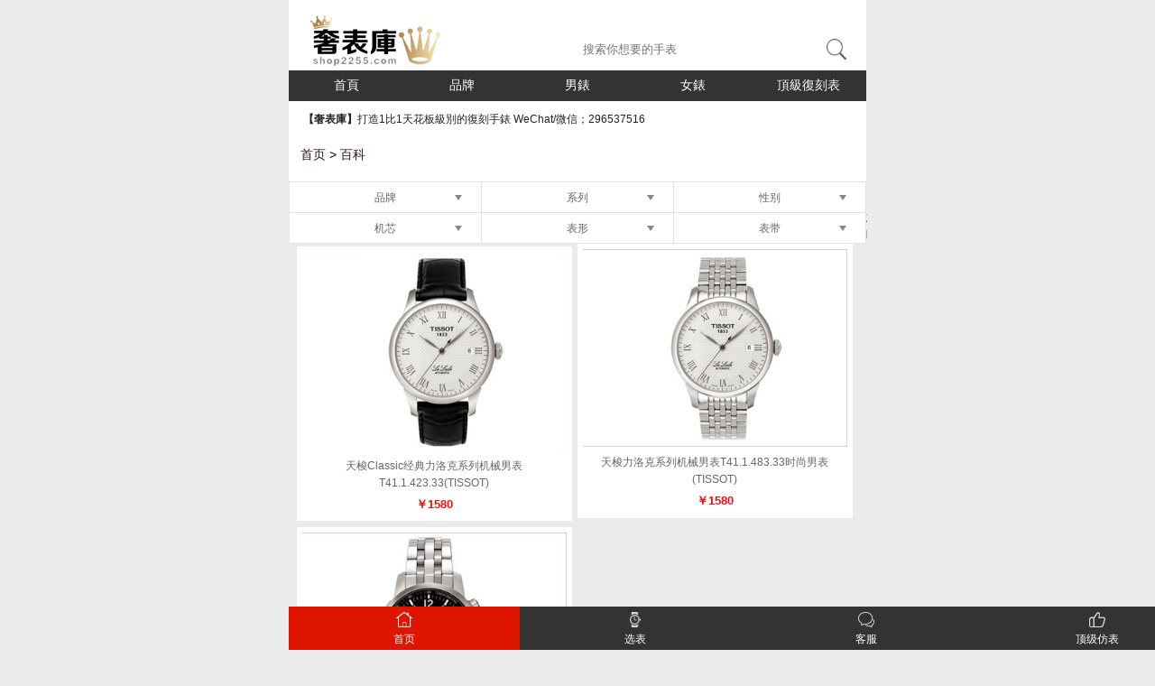

--- FILE ---
content_type: text/html
request_url: https://m.shop2255.com/shownews/10814.html
body_size: 11542
content:
<!doctype html>
<html lang="zh-cmn-Hans">
<head>
    <title>淘宝精仿天梭表批发  -淘宝1000块的天梭表 - 奢表库</title>
    <meta name="author" content="Andy Chan" />
    <meta name="keywords" content="" />
    <meta name="description" content="" /><meta name="renderer" content="webkit">
    <meta name ="viewport" content ="initial-scale=1, maximum-scale=3, minimum-scale=1, user-scalable=no"><meta name="apple-mobile-web-app-title" content="九库文学">
    <meta name="apple-mobile-web-app-capable" content="yes" />
    <meta name="apple-mobile-web-app-status-bar-style" content="black-translucent" />
    <meta name="format-detection" content="telephone=no" />
    <meta http-equiv="X-UA-Compatible" content="IE=edge,chrome=1" />
    <meta name="baidu-site-verification" content="4a8ExyTvbS" />
    <meta name="wap-font-scale" content="no">
    <meta http-equiv="Cache-Control" content="no-transform" />
    <meta http-equiv="Cache-Control" content="no-siteapp" />
    <link rel="canonical" href="https://m.shop2255.com/shownews/10814.html">
    <link type="text/css"  rel="stylesheet" href="/templets/css/style.css" />
    <link type="text/css"  rel="stylesheet" href="/templets/css/swiper.min.css" />
    <link type="text/css"  rel="stylesheet" href="/templets/css/kun1.css" />
    <meta http-equiv="Content-Type" content="text/html; charset=UTF-8"></head>
<body ontouchstart>
<div class="h24">
    <div class="header wbg">
    <div class="htop">
        <a href="/" title=""><img src="/templets/images/logo.png"  alt="" /></a>
        <!--搜索-->   </div>
    <div class="search2 wbg ">
        <form action="/soubiao/" method="post">
            <input type="text" placeholder="搜索你想要的手表" class="wbg bd30" name="title" />
            <button type="submit" class="btns">搜索</button>
        </form>
    </div>
    <!--搜索 end-->

    <div class="menu">
        <a href="/"  title="高仿表">首頁</a>
        <a href="/brand.html"  title="品牌">品牌</a>
        <a href="/soubiao/mens-p1.html"  title="男表">男錶</a>
        <a href="/soubiao/womens-p1.html"  title="女表">女錶</a>
        <a href="/hot/"  title="顶级复刻表">頂級復刻表</a>

    </div>
</div>
<!--公告-->
<div class="alltips wbg">
    <div class="container">
        <p><em></em> <b>【奢表庫】</b>打造1比1天花板級別的復刻手錶  WeChat/微信；296537516</p>
    </div>
</div>
<!--公告 end-->
	    <!--咨询-->
    <div class="newshow  wbg">
        <h1><a href="/">首页 </a> > <a href="/baike/">百科</a></h1>
        <div class="top_menu">
	<section class="Filter WapBox">
		<ul>
			<li class="item "><span class="t">品牌</span><i></i>
				<div class="item-sub" ><div class="body">
						<a class="cur" href="/soubiao/">全部</a>
												<a  href="/rolex/">勞力士</a>
												<a  href="/longines/">浪琴</a>
												<a  href="/omega/">歐米茄</a>
												<a  href="/cartier/">卡地亞</a>
												<a  href="/patex/">百達翡麗</a>
												<a  href="/vc/">江詩丹頓</a>
												<a  href="/hommage/">罗杰杜彼</a>
												<a  href="/gfap/">愛彼</a>
												<a  href="/piaget/">伯爵</a>
												<a  href="/panerai/">沛纳海</a>
												<a  href="/tudor/">帝舵</a>
												<a  href="/iwc/">萬國</a>
												<a  href="/jaeger/">積家</a>
												<a  href="/glashutte/">格拉蘇蒂</a>
												<a  href="/blancpain/">寶珀</a>
												<a  href="/richardmille/">理查德米勒</a>
												<a  href="/breitling/">百年靈</a>
												<a  href="/parmigiani/">帕玛强尼</a>
												<a  href="/chopard/">萧邦</a>
												<a  href="/zenith/">真力時</a>
												<a  href="/hublot/">宇舶</a>
												<a  href="/montblanc/">万宝龙</a>
												<a  href="/qt/">其它品牌</a>
												<a  href="/franckmuller/">法兰克穆勒</a>
												<a  href="/mido/">美度</a>
												<a  href="/rogerdubuis/">罗杰杜彼</a>
												<a  href="/langge/">朗格</a>
												<a  href="/girardperregaux/">芝柏</a>
												<a  href="/bvlgari/">宝格丽</a>
												<a  href="/sevenfriday/">七个星期五</a>
												<a  href="/tissot/">天梭</a>
												<a  href="/titoni/">梅花</a>
												<a  href="/tuofeilun/">陀飞轮</a>
												<a  href="/jaquetdroz/">雅克德罗</a>
												<a  href="/noob/">n厂手表</a>
												<a  href="/zf/">zf厂手表</a>
												<a  href="/hbb/">v6厂手表</a>
												<a  href="/ar/">AR厂</a>
												<a  href="/vs/">VS厂手表</a>
												<a  href="/mks/">mks厂手表</a>
												<a  href="/fk/">fk厂手表</a>
												<a  href="/ew/">ew厂手表</a>
												<a  href="/jh/">JH厂手表</a>
												<a  href="/om/">OM厂手表</a>
												<a  href="/vr/">VR厂手表</a>
												<a  href="/jf/">JF厂手表</a>
												<a  href="/kwc/">KW厂手表</a>
												<a  href="/gf/">GF厂手表</a>
												<a  href="/tw/">TW厂手表</a>
												<a  href="/cr/">长荣厂手表</a>
												<a  href="/sss/">3s厂手表</a>
												<a  href="/tf/">TF厂手表</a>
												<a  href="/sf/">SF厂手表</a>
												<a  href="/yl/">YL厂手表</a>
												<a  href="/xf/">XF厂手表</a>
												<a  href="/bp/">BP厂手表</a>
												<a  href="/vj/">V9厂手表</a>
												<a  href="/jb/">JB厂手表</a>
												<a  href="/gs/">GS厂手表</a>
												<a  href="/gm/">GM厂手表</a>
												<a  href="/kv/">kv厂手表</a>
												<a  href="/gp/">GP厂手表</a>
												<a  href="/dj/">DJ厂手表</a>
												<a  href="/wwf/">WWF厂</a>
												<a  href="/bvc/">BV厂</a>
												<a  href="/twa/">TWA厂手表</a>
												<a  href="/sv/">SV厂手表</a>
												<a  href="/nr/">NR厂手表</a>
												<a  href="/nail/">NAIL厂手表</a>
												<a  href="/obcsb/">OB厂手表</a>
											</div></div></li>




			<li class="item "><span class="t">系列</span><i></i>
				<div class="item-sub" ><div class="body">

						<a class="cur" href="/soubiao/">全部</a>
											</div></div></li>

			<li class="item "><span class="t">性别</span><i></i>
				<div class="item-sub" ><div class="body">

						<a class="cur" href="/soubiao/">全部</a>
												<a  href="/soubiao/mens-p1.html">男表</a>
												<a  href="/soubiao/womens-p1.html">女表</a>
												<a  href="/soubiao/lovers-p1.html">情侣表</a>
											</div></div></li>


			<li class="item "><span class="t">机芯</span><i></i>
				<div class="item-sub" ><div class="body">


						<a class="cur" href="/soubiao/">全部</a>
												<a  href="/soubiao/shiying-p1.html">石英表</a>
												<a  href="/soubiao/jixie-p1.html">机械表</a>
											</div></div></li>


			<li class="item "><span class="t">表形</span><i></i>

				<div class="item-sub" ><div class="body">

						<a class="cur" href="/soubiao/">全部</a>
												<a  href="/soubiao/fangxing-p1.html" >方型手表</a>
												<a  href="/soubiao/yuanxing-p1.html" >圆型手表</a>
											</div>	</div></li>

			<li class="item "><span class="t">表带</span><i></i>

				<div class="item-sub" ><div class="body">

						<a class="cur" href="/soubiao/">全部</a>
												<a  href="/soubiao/pidai-p1.html" >皮带手表</a>
												<a  href="/soubiao/gangdai-p1.html" >钢带手表</a>
												<a  href="/soubiao/taoci-p1.html" >陶瓷表带</a>
												<a  href="/soubiao/xiangjiao-p1.html" >橡胶表带</a>
											</div></div></li>

		</ul>
	</section>
</div>    </div>
    <!--咨询 end-->
    <!--相关产品-->
    <div class="hotwatch correlation">
        <div class="tihot">
            <h2><i>相關產品</i></h2>
        </div>

    </div>

    <ul class="watch-list clearfix">
                <li>
            <div class="watch-wrap"> <a href="/showpro/1194.html"><img src="http://img.shop2255.com/UploadFiles/img/20140722015534.jpg" alt="天梭Classic经典力洛克系列机械男表T41.1.423.33(TISSOT)"></a> <a href="/showpro/1194.html">
                <div class="watch-name">天梭Classic经典力洛克系列机械男表T41.1.423.33(TISSOT)</div>
            </a>
                <div class="price">
                    ￥1580
                </div>
            </div>
        </li>
                <li>
            <div class="watch-wrap"> <a href="/showpro/1193.html"><img src="http://img.shop2255.com/UploadFiles/img/20140722014859.jpg" alt="天梭力洛克系列机械男表T41.1.483.33时尚男表(TISSOT)"></a> <a href="/showpro/1193.html">
                <div class="watch-name">天梭力洛克系列机械男表T41.1.483.33时尚男表(TISSOT)</div>
            </a>
                <div class="price">
                    ￥1580
                </div>
            </div>
        </li>
                <li>
            <div class="watch-wrap"> <a href="/showpro/1192.html"><img src="http://img.shop2255.com/UploadFiles/img/20140722013650.jpg" alt="天梭T17.1.586.52 T-sport石英PRC200男士手表TISSOT"></a> <a href="/showpro/1192.html">
                <div class="watch-name">天梭T17.1.586.52 T-sport石英PRC200男士手表TISSOT</div>
            </a>
                <div class="price">
                    ￥780
                </div>
            </div>
        </li>
            </ul>
    <!--相关产品 end-->
    <!--新闻-->

    <div class="newscont wbg">

        <div class="container">

            <h1>淘宝精仿天梭表批发  -淘宝1000块的天梭表</h1>

            <h2>2015-03-18 資訊來源：奢表庫</h2>

            <div class="ncont"><p><b>淘宝上的天梭表</b></p><p>：计时和日期显示功能具有着较强的实用性，对于这个价位的天梭表来说这样的功能是很出色的。</p><p>：天梭表可以说是进入中国比较早的瑞士品牌了，在国人心中也具有举足轻重的地位，小编个人觉得5000元能够购买一款天梭自动机械腕表还是很值的。</p><p>天梭虽然是瑞士名表的入门级别，但是通过小编这次的拍表历程，感觉天梭表比想象中要好的多。就外观来说，简单的设计，经典的日历显示窗，就有一种简约之美。机芯方面，背透的设计，摆陀的纹路，打磨工艺都非常让人怜爱。另外，上手感觉也相当不错，而且售价为八千多元，对于机械表来说，并不算昂贵。</p><p><b>淘宝天梭表为什么便宜</b></p><p>据业内人士称，高端精仿手表最大的市场，并不是中国大陆也不是第三世界国家，而是欧洲。欧洲人长期以来形成的&ldquo;玩表&rdquo;文化，随着高档手表的价格越来越高企，玩表成本越来越高，他们就有选择地买入正品，而对于那些款式好看，但是机芯等核心部分都是&ldquo;大路货&rdquo;的款式，他们更多会选择MADE IN CHINA的高仿手表，这些手表机芯也是进口至瑞士ETA等厂家，并且用料十足，做工也达到了正品的90%甚至更高的水平，价格却异常低廉。</p><p>假表如今大概可分为两种。精仿表和假机心表。那里面精仿表比较好辨识，外观上仍然有点区别的，普通到栏柜一相比较就分得出来。如今市场上假表泛滥，象江诗丹顿，爱彼，还是伯爵，劳力士这么的一，二线名表还好一点，大都为精仿表，所以一般都是解释明白了当精仿表卖;不过象西铁城，天梭，精工，浪琴这类消费表款就可以说&ldquo;百花盛开&rdquo;了，精仿表有之，更多的是假机心表和个人作坊组装的假表，在外观上和真表难于区别，所以就有很多不好卖家打着&ldquo;行货联保&rdquo;的旗帜鱼目混珠，胡搅市场。个中的端由在于：一二线那一些上万，甚至于十几万，几十万的表，还都是原装进口;而消费表款品牌，例如天梭，西铁城，已经非常大程度上在国内组装，因为这个总有配件或配件生产模型外流。</p><p>对于欧米茄这类的大牌手表来说，它之所以昂贵，不一定是制作的成本非常的高，而是把一些附加的价值融入了其中，使其整体价格很高。作为精仿，则省去设计费用等大批费用，在品质不变的情况下，售价当然便宜很多。在谷网购买过欧米茄产品的顾客，目前还没有反应说在网站购买的产品有任何的品质问题，都是非常满意的，所以您可以放心的购买。</p><p><b>淘宝小号批发</b></p><p>买手表哪个网站最好？当我们网购手表时，会有这样的疑虑！当然每个网站都公说公有理，婆说婆有理！很多人习惯于在淘宝网购买手表。那在淘宝网购买手表好不好呢？</p><p>现在的淘宝，大多数流量都奉献给了天猫，所以大部分人在淘宝手表网购时，很大可能是买天猫的产品！每笔成交的订单，天猫商家需要向天猫缴纳一定的佣金，而且进驻天猫也必须交几万乃至十几万的进场费，这无形中就添加了卖家的成本。羊毛出在羊身上，这些成本自然而然地就会增加在手表的价格上。同样的产品，天猫的价格常常是淘宝C店的2倍。</p><p>那么在淘宝C店购买不就便宜了吗？基本是的！不过C店也有个问题，就是很多时候服务跟不上，而且很容易买到假货！当然很多淘宝卖家服务还是很到位的。那么买手表哪个网站最好呀？手表吧推荐在手表库(www.coolbiao.com)买，手表库的手表都是国产手表品牌，主打Actimer/时光爱客手表品牌、Sinobi/时诺比手表，而且提供官方的真假验证，让您能够100%买到真品。再一个价格也非常优惠，我们的手表价格基本是手表的批发价格，提供一对一的服务，让您买得放心，用得舒心！</p><p><b>淘宝上的天梭表</b></p><p>汤老师：那年头没有选择，我只是服从分配，我74年毕业后分配到北京市百货公司。那里有个钟表批发站，计划经济嘛！唐山大地震那年，钟表公司成立，我学习了8年的手表零件加工，后来才进入维修部，就是这么一个过程。修表这个职业，实际上就是挑战人类的生理极限。你想想，一个小机芯里好几百个零件，每一个零件都特别小，你打个喷嚏这东西就不知道飞到哪里去了，我还有个同事，在修表的时候丢了一个零件，回家他老婆在他的眼皮上发现了这个零件。过去没有空调，夏天都不能开电扇，有时候手一抖就会丢东西。</p><p>上面的毛利率主要来自表行的进销差价，也就是在从瑞士、德国、日本等表厂批发进货之后（往往在每年的巴塞尔表展之后开始批量购入新表），转卖给消费者的直接利润率（剔除所有代缴的税项）。获取这些利润，并不能直接装到表行老板的口袋里，而是因为各大表行在大中城市广泛开设零售店面，聘请销售人员，而需要付出各种费用。下面我们就来看看这些费用的比率，以及能装到股东口袋里的净利润大概有多少。（周大福的钟表业务只占5%，因此数据没有单列出来，这里就先剔除掉，主要是为了方便给各位表友提供准确的数字）</p><p>宝光实业（国际）有限公司（84.HK）通过时间廊和眼镜88两个经营实体在大中华区和东南亚开展腕表和眼镜零售业务。截止2012年3月31日，宝光实业全年的营业收入为33亿港元，同比增23%，其中68%来自大中华区。其中时间廊的营业收入为18亿港元，同比增27%。时间廊在港澳两地有98家店铺，在大陆有101家，在东南亚有201家。同时宝光实业还有一部分手表装配和批发业务，营业收入达到4亿港元。批发业务主要是指宝光实业是日本品牌精工（SEIKO）的香港、新加坡、马来西亚独家代理，也是西马、百浪多等亲民品牌的大陆代理。装配业务主要指的是宝光实业所收购的铁达时（Solvil et Titus）品牌，这是1887年创立于瑞士汝拉山谷Solvil小村的一个亲民品牌。</p></div>

        </div>

    </div>

    <!--新闻 end-->



    <div class="row">

        <table cellpadding="0" cellspacing="0" border="0" width="100%">

            <tr>


                <td style="vertical-align:top" width="130"><img src="/UploadFiles/202211/1668758468488431.png" style="width:130px;"></td>
                <td style="vertical-align:top; background:#FFFFFF;">

                    <div style="color:red; font-family:'微软雅黑'; font-size: 1.2rem; line-height: 1.0rem;     padding: 0.6rem 0; ">加微信微/WeChat客服，咨詢款式</div>


                    <div style="font-family:'微软雅黑'; font-size: 1.2rem; line-height: 1.0rem;     padding: 0.6rem 0; ">296537516</span></div>

                    <div style="font-family:'微软雅黑'; font-size: 1.0em; line-height: 1.0rem;     padding: 0.6rem 0; text-align:center; "><span style=" color:#CCCCCC;  ">長按復製微信/WeChat號</span></div>

                </td>

            </tr>

        </table>

    </div>

    <!--买家秀/资讯中心-->





    <div class="morehot wbg">

        <h2>

            <a class="active" >熱賣產品</a>

            <a >品牌最新</a>

        </h2>



        <div class="awatch wat">

            <ul>

                
                <li>



                  <span class="fl aleft"><a href="/showpro/12229.html">

                  <img src="http://img.shop2255.com/UploadFiles/img/20250721120949.png" alt="VS廠新款歐米茄碟飛系列434.10.34.20.02.001女士腕表" /></a>

                  </span>

                    <span class="fl aright">

                     <h3><a href="/showpro/12229.html">VS廠新款歐米茄碟飛系列434.10.34.20.02.001女士腕表</a> </h3>

                     <h2>品牌：</h2>

                     <h6>货号：012229</h6>

                     <h4>￥2680 <a href="/showpro/12229.html#buybuy" class="fr">立即購買</a></h4>

                   </span>



                </li>

                
                <li>



                  <span class="fl aleft"><a href="/showpro/11775.html">

                  <img src="http://img.shop2255.com/UploadFiles/img/20231018104448.jpg" alt="3K厂百达翡丽运动系列鹦鹉螺5811新款330机芯41MM男士自动机械手表" /></a>

                  </span>

                    <span class="fl aright">

                     <h3><a href="/showpro/11775.html">3K厂百达翡丽运动系列鹦鹉螺5811新款330机芯41MM男士自动机械手表</a> </h3>

                     <h2>品牌：</h2>

                     <h6>货号：011775</h6>

                     <h4>￥4280 <a href="/showpro/11775.html#buybuy" class="fr">立即購買</a></h4>

                   </span>



                </li>

                
                <li>



                  <span class="fl aleft"><a href="/showpro/11418.html">

                  <img src="http://img.shop2255.com/UploadFiles/202303/20230302170907.jpg" alt="EW劳力士迪通拿40MM系列m116500ln-0001熊猫盘 计时钢带男士机械表 正品一致一比一打" /></a>

                  </span>

                    <span class="fl aright">

                     <h3><a href="/showpro/11418.html">EW劳力士迪通拿40MM系列m116500ln-0001熊猫盘 计时钢带男士机械表 正品一致一比一打</a> </h3>

                     <h2>品牌：</h2>

                     <h6>货号：011398</h6>

                     <h4>￥3580 <a href="/showpro/11418.html#buybuy" class="fr">立即購買</a></h4>

                   </span>



                </li>

                
                <li>



                  <span class="fl aleft"><a href="/showpro/11414.html">

                  <img src="http://img.shop2255.com/UploadFiles/202303/20230302172730.jpg" alt="EW劳力士迪通拿系列M116518ln-0048余文乐同款18K金 胶带 男士机械手表 顶级冰蓝夜光" /></a>

                  </span>

                    <span class="fl aright">

                     <h3><a href="/showpro/11414.html">EW劳力士迪通拿系列M116518ln-0048余文乐同款18K金 胶带 男士机械手表 顶级冰蓝夜光</a> </h3>

                     <h2>品牌：</h2>

                     <h6>货号：011398</h6>

                     <h4>￥3380 <a href="/showpro/11414.html#buybuy" class="fr">立即購買</a></h4>

                   </span>



                </li>

                
                <li>



                  <span class="fl aleft"><a href="/showpro/11297.html">

                  <img src="http://img.shop2255.com/UploadFiles/202212/20221231143458.jpeg" alt="3K厂百达翡丽鹦鹉螺5711经典渐变蓝盘 钢表之王 男士机械运动手表" /></a>

                  </span>

                    <span class="fl aright">

                     <h3><a href="/showpro/11297.html">3K厂百达翡丽鹦鹉螺5711经典渐变蓝盘 钢表之王 男士机械运动手表</a> </h3>

                     <h2>品牌：</h2>

                     <h6>货号：011292</h6>

                     <h4>￥3980 <a href="/showpro/11297.html#buybuy" class="fr">立即購買</a></h4>

                   </span>



                </li>

                
                <li>



                  <span class="fl aleft"><a href="/showpro/11148.html">

                  <img src="http://img.shop2255.com/UploadFiles/202208/20220809212944.jpg" alt="GF浪琴名匠系列L2.909.4.92.0月相蓝盘男士机械手表 皮带/钢带" /></a>

                  </span>

                    <span class="fl aright">

                     <h3><a href="/showpro/11148.html">GF浪琴名匠系列L2.909.4.92.0月相蓝盘男士机械手表 皮带/钢带</a> </h3>

                     <h2>品牌：</h2>

                     <h6>货号：011148</h6>

                     <h4>￥3080 <a href="/showpro/11148.html#buybuy" class="fr">立即購買</a></h4>

                   </span>



                </li>

                
                <li>



                  <span class="fl aleft"><a href="/showpro/11061.html">

                  <img src="http://img.shop2255.com/UploadFiles/202204/20220424150858.jpg" alt="VS欧米茄海马150系列220.10.41.21.10.001绿盘钢带男士机械手表 一体机" /></a>

                  </span>

                    <span class="fl aright">

                     <h3><a href="/showpro/11061.html">VS欧米茄海马150系列220.10.41.21.10.001绿盘钢带男士机械手表 一体机</a> </h3>

                     <h2>品牌：</h2>

                     <h6>货号：011059</h6>

                     <h4>￥3180 <a href="/showpro/11061.html#buybuy" class="fr">立即購買</a></h4>

                   </span>



                </li>

                
                <li>



                  <span class="fl aleft"><a href="/showpro/10425.html">

                  <img src="http://img.shop2255.com/UploadFiles/img/20201029023006.jpg" alt="V6厂V7版本卡地亚蓝气球系列WSBB0025蓝面自动机械钢带男表" /></a>

                  </span>

                    <span class="fl aright">

                     <h3><a href="/showpro/10425.html">V6厂V7版本卡地亚蓝气球系列WSBB0025蓝面自动机械钢带男表</a> </h3>

                     <h2>品牌：</h2>

                     <h6>货号：010425</h6>

                     <h4>￥2680 <a href="/showpro/10425.html#buybuy" class="fr">立即購買</a></h4>

                   </span>



                </li>

                
                <li>



                  <span class="fl aleft"><a href="/showpro/10356.html">

                  <img src="http://img.shop2255.com/UploadFiles/img/20200815110912.jpg" alt="VS厂沛纳海PAM01661庐米诺系列碳纤维男士腕表 夜店神器" /></a>

                  </span>

                    <span class="fl aright">

                     <h3><a href="/showpro/10356.html">VS厂沛纳海PAM01661庐米诺系列碳纤维男士腕表 夜店神器</a> </h3>

                     <h2>品牌：</h2>

                     <h6>货号：010356</h6>

                     <h4>￥3480 <a href="/showpro/10356.html#buybuy" class="fr">立即購買</a></h4>

                   </span>



                </li>

                
                <li>



                  <span class="fl aleft"><a href="/showpro/9945.html">

                  <img src="http://img.shop2255.com/UploadFiles/img/20191115151536.jpg" alt="VS沛纳海984 47mm 树脂纤维表带男表" /></a>

                  </span>

                    <span class="fl aright">

                     <h3><a href="/showpro/9945.html">VS沛纳海984 47mm 树脂纤维表带男表</a> </h3>

                     <h2>品牌：</h2>

                     <h6>货号：009945</h6>

                     <h4>￥3380 <a href="/showpro/9945.html#buybuy" class="fr">立即購買</a></h4>

                   </span>



                </li>

                
                <li>



                  <span class="fl aleft"><a href="/showpro/9941.html">

                  <img src="http://img.shop2255.com/UploadFiles/img/20191101081036.jpg" alt="ZF积家超薄月相大师玫瑰金男士自动机械皮带手表 最逼真的版本" /></a>

                  </span>

                    <span class="fl aright">

                     <h3><a href="/showpro/9941.html">ZF积家超薄月相大师玫瑰金男士自动机械皮带手表 最逼真的版本</a> </h3>

                     <h2>品牌：</h2>

                     <h6>货号：009941</h6>

                     <h4>￥3380 <a href="/showpro/9941.html#buybuy" class="fr">立即購買</a></h4>

                   </span>



                </li>

                
                <li>



                  <span class="fl aleft"><a href="/showpro/9938.html">

                  <img src="http://img.shop2255.com/UploadFiles/img/20191101194114.jpg" alt="n厂v10黑水鬼 市场最高版本的劳力士黑水鬼116610LN-97200顶级复刻手表" /></a>

                  </span>

                    <span class="fl aright">

                     <h3><a href="/showpro/9938.html">n厂v10黑水鬼 市场最高版本的劳力士黑水鬼116610LN-97200顶级复刻手表</a> </h3>

                     <h2>品牌：</h2>

                     <h6>货号：009938</h6>

                     <h4>￥3980 <a href="/showpro/9938.html#buybuy" class="fr">立即購買</a></h4>

                   </span>



                </li>

                
                <li>



                  <span class="fl aleft"><a href="/showpro/9937.html">

                  <img src="http://img.shop2255.com/UploadFiles/img/20191101193127.jpg" alt="n厂v10绿水鬼 市场最高版本的劳力士绿水鬼116610LV-97200顶级复刻手表" /></a>

                  </span>

                    <span class="fl aright">

                     <h3><a href="/showpro/9937.html">n厂v10绿水鬼 市场最高版本的劳力士绿水鬼116610LV-97200顶级复刻手表</a> </h3>

                     <h2>品牌：</h2>

                     <h6>货号：009937</h6>

                     <h4>￥3980 <a href="/showpro/9937.html#buybuy" class="fr">立即購買</a></h4>

                   </span>



                </li>

                
                <li>



                  <span class="fl aleft"><a href="/showpro/9932.html">

                  <img src="http://img.shop2255.com/UploadFiles/img/20191029053658.jpg" alt="GF厂顶级复刻格拉苏蒂复古系列60年代39毫米机械男表" /></a>

                  </span>

                    <span class="fl aright">

                     <h3><a href="/showpro/9932.html">GF厂顶级复刻格拉苏蒂复古系列60年代39毫米机械男表</a> </h3>

                     <h2>品牌：</h2>

                     <h6>货号：009932</h6>

                     <h4>￥2880 <a href="/showpro/9932.html#buybuy" class="fr">立即購買</a></h4>

                   </span>



                </li>

                
                <li>



                  <span class="fl aleft"><a href="/showpro/9838.html">

                  <img src="http://img.shop2255.com/UploadFiles/img/20191024030954.png" alt="VS新&#8204;品欧米茄 海马&#8203;300M 210.92.44.20.01.001" /></a>

                  </span>

                    <span class="fl aright">

                     <h3><a href="/showpro/9838.html">VS新&#8204;品欧米茄 海马&#8203;300M 210.92.44.20.01.001</a> </h3>

                     <h2>品牌：</h2>

                     <h6>货号：009838</h6>

                     <h4>￥3380 <a href="/showpro/9838.html#buybuy" class="fr">立即購買</a></h4>

                   </span>



                </li>

                
                <li>



                  <span class="fl aleft"><a href="/showpro/9761.html">

                  <img src="http://img.shop2255.com/UploadFiles/img/20200225102426.png" alt="LF帝舵碧湾M79540系列41表经腕表 2018年度官网最新款式 超强夜光 41mm" /></a>

                  </span>

                    <span class="fl aright">

                     <h3><a href="/showpro/9761.html">LF帝舵碧湾M79540系列41表经腕表 2018年度官网最新款式 超强夜光 41mm</a> </h3>

                     <h2>品牌：</h2>

                     <h6>货号：009761</h6>

                     <h4>￥2480 <a href="/showpro/9761.html#buybuy" class="fr">立即購買</a></h4>

                   </span>



                </li>

                
                <li>



                  <span class="fl aleft"><a href="/showpro/9652.html">

                  <img src="http://img.shop2255.com/UploadFiles/img/20191029025911.png" alt="卡地亚BALLON BLANC DE CARTIER系列腕表 石英镶钻女表WJBL0008" /></a>

                  </span>

                    <span class="fl aright">

                     <h3><a href="/showpro/9652.html">卡地亚BALLON BLANC DE CARTIER系列腕表 石英镶钻女表WJBL0008</a> </h3>

                     <h2>品牌：</h2>

                     <h6>货号：009652</h6>

                     <h4>￥2280 <a href="/showpro/9652.html#buybuy" class="fr">立即購買</a></h4>

                   </span>



                </li>

                
                <li>



                  <span class="fl aleft"><a href="/showpro/9651.html">

                  <img src="http://img.shop2255.com/UploadFiles/img/20191029031714.png" alt="卡地亚BALLON BLANC DE CARTIER系列腕表 石英镶钻女表WGBL0004" /></a>

                  </span>

                    <span class="fl aright">

                     <h3><a href="/showpro/9651.html">卡地亚BALLON BLANC DE CARTIER系列腕表 石英镶钻女表WGBL0004</a> </h3>

                     <h2>品牌：</h2>

                     <h6>货号：009651</h6>

                     <h4>￥2180 <a href="/showpro/9651.html#buybuy" class="fr">立即購買</a></h4>

                   </span>



                </li>

                
                <li>



                  <span class="fl aleft"><a href="/showpro/8479.html">

                  <img src="http://img.shop2255.com/UploadFiles/img/20190706174732.jpg" alt="DV欧米茄碟飞 真动显 长储能版 正品开模  跟正品一致的功能 搭配2019年最新版保修服务卡 五年" /></a>

                  </span>

                    <span class="fl aright">

                     <h3><a href="/showpro/8479.html">DV欧米茄碟飞 真动显 长储能版 正品开模  跟正品一致的功能 搭配2019年最新版保修服务卡 五年</a> </h3>

                     <h2>品牌：</h2>

                     <h6>货号：008479</h6>

                     <h4>￥2880 <a href="/showpro/8479.html#buybuy" class="fr">立即購買</a></h4>

                   </span>



                </li>

                
                <li>



                  <span class="fl aleft"><a href="/showpro/7810.html">

                  <img src="http://img.shop2255.com/UploadFiles/img/20191020034028.jpg" alt="ZF厂百达翡丽古典表系列5296G-010男士机械表（白金版） 巅峰之作" /></a>

                  </span>

                    <span class="fl aright">

                     <h3><a href="/showpro/7810.html">ZF厂百达翡丽古典表系列5296G-010男士机械表（白金版） 巅峰之作</a> </h3>

                     <h2>品牌：</h2>

                     <h6>货号：007810</h6>

                     <h4>￥3580 <a href="/showpro/7810.html#buybuy" class="fr">立即購買</a></h4>

                   </span>



                </li>

                


            </ul>

            <h5><a href="/soubiao/">更多熱賣手表</a></h5>

        </div>

        <div class="awatch none">

            <ul>

                
                <li>
                  <span class="fl aleft">
				  <a href="/showpro/5887.html">

                  <div class="imgs">  <img src="http://img.shop2255.com/UploadFiles/img/20200213013543.png" alt="ZF厂积家大师系列1368420月相功能男士机械手表（白面宽） 顶级复刻最新版本" /></div></a>

                  </span>

                    <span class="fl aright">

                     <h3><a href="/showpro/5887.html">ZF厂积家大师系列1368420月相功能男士机械手表（白面宽） 顶级复刻最新版本</a> </h3>

                     <h2>品牌：</h2>

                     <h6>货号：005887</h6>

                     <h4>￥3380 <a href="/showpro/5887.html#buybuy" class="fr">立即購買</a></h4>

                   </span>



                </li>

                
                <li>
                  <span class="fl aleft">
				  <a href="/showpro/2849.html">

                  <div class="imgs">  <img src="http://img.shop2255.com/UploadFiles/img/20200217012406.png" alt="劳力士日志型 m126333-0010日志系列DATEJUST 41MM直径，精钢镀18k金，蓝宝石" /></div></a>

                  </span>

                    <span class="fl aright">

                     <h3><a href="/showpro/2849.html">劳力士日志型 m126333-0010日志系列DATEJUST 41MM直径，精钢镀18k金，蓝宝石</a> </h3>

                     <h2>品牌：</h2>

                     <h6>货号：002849</h6>

                     <h4>￥2350 <a href="/showpro/2849.html#buybuy" class="fr">立即購買</a></h4>

                   </span>



                </li>

                
                <li>
                  <span class="fl aleft">
				  <a href="/showpro/3074.html">

                  <div class="imgs">  <img src="http://img.shop2255.com/UploadFiles/img/20191106051505.png" alt="mk厂欧米茄碟飞424.10.37.20.02.001机械男士手表 全面升级mks版" /></div></a>

                  </span>

                    <span class="fl aright">

                     <h3><a href="/showpro/3074.html">mk厂欧米茄碟飞424.10.37.20.02.001机械男士手表 全面升级mks版</a> </h3>

                     <h2>品牌：</h2>

                     <h6>货号：003074</h6>

                     <h4>￥2680 <a href="/showpro/3074.html#buybuy" class="fr">立即購買</a></h4>

                   </span>



                </li>

                
                <li>
                  <span class="fl aleft">
				  <a href="/showpro/5884.html">

                  <div class="imgs">  <img src="http://img.shop2255.com/UploadFiles/img/20180715100858.jpg" alt="2018爆款N厂v8版本劳力士潜航者系列116610LN-97200 黑水鬼男士机械手表 升级版" /></div></a>

                  </span>

                    <span class="fl aright">

                     <h3><a href="/showpro/5884.html">2018爆款N厂v8版本劳力士潜航者系列116610LN-97200 黑水鬼男士机械手表 升级版</a> </h3>

                     <h2>品牌：</h2>

                     <h6>货号：005884</h6>

                     <h4>￥3380 <a href="/showpro/5884.html#buybuy" class="fr">立即購買</a></h4>

                   </span>



                </li>

                
                <li>
                  <span class="fl aleft">
				  <a href="/showpro/7214.html">

                  <div class="imgs">  <img src="http://img.shop2255.com/UploadFiles/img/20191024045947.png" alt="V6厂卡地亚蓝气球系列W69016Z4经典男款42mm 皮带机械男表" /></div></a>

                  </span>

                    <span class="fl aright">

                     <h3><a href="/showpro/7214.html">V6厂卡地亚蓝气球系列W69016Z4经典男款42mm 皮带机械男表</a> </h3>

                     <h2>品牌：</h2>

                     <h6>货号：007214</h6>

                     <h4>￥2480 <a href="/showpro/7214.html#buybuy" class="fr">立即購買</a></h4>

                   </span>



                </li>

                
                <li>
                  <span class="fl aleft">
				  <a href="/showpro/9937.html">

                  <div class="imgs">  <img src="http://img.shop2255.com/UploadFiles/img/20191101193127.jpg" alt="n厂v10绿水鬼 市场最高版本的劳力士绿水鬼116610LV-97200顶级复刻手表" /></div></a>

                  </span>

                    <span class="fl aright">

                     <h3><a href="/showpro/9937.html">n厂v10绿水鬼 市场最高版本的劳力士绿水鬼116610LV-97200顶级复刻手表</a> </h3>

                     <h2>品牌：</h2>

                     <h6>货号：009937</h6>

                     <h4>￥3980 <a href="/showpro/9937.html#buybuy" class="fr">立即購買</a></h4>

                   </span>



                </li>

                
                <li>
                  <span class="fl aleft">
				  <a href="/showpro/5361.html">

                  <div class="imgs">  <img src="http://img.shop2255.com/UploadFiles/img/20200224021832.png" alt="ZF厂帝舵启承系列79733N男士机械手表 正品一比一开模" /></div></a>

                  </span>

                    <span class="fl aright">

                     <h3><a href="/showpro/5361.html">ZF厂帝舵启承系列79733N男士机械手表 正品一比一开模</a> </h3>

                     <h2>品牌：</h2>

                     <h6>货号：005361</h6>

                     <h4>￥2980 <a href="/showpro/5361.html#buybuy" class="fr">立即購買</a></h4>

                   </span>



                </li>

                
                <li>
                  <span class="fl aleft">
				  <a href="/showpro/9938.html">

                  <div class="imgs">  <img src="http://img.shop2255.com/UploadFiles/img/20191101194114.jpg" alt="n厂v10黑水鬼 市场最高版本的劳力士黑水鬼116610LN-97200顶级复刻手表" /></div></a>

                  </span>

                    <span class="fl aright">

                     <h3><a href="/showpro/9938.html">n厂v10黑水鬼 市场最高版本的劳力士黑水鬼116610LN-97200顶级复刻手表</a> </h3>

                     <h2>品牌：</h2>

                     <h6>货号：009938</h6>

                     <h4>￥3980 <a href="/showpro/9938.html#buybuy" class="fr">立即購買</a></h4>

                   </span>



                </li>

                
                <li>
                  <span class="fl aleft">
				  <a href="/showpro/5886.html">

                  <div class="imgs">  <img src="http://img.shop2255.com/UploadFiles/img/20200213014409.png" alt="ZF厂积家大师系列1368470月相功能男士机械手表 顶级复刻最新版本" /></div></a>

                  </span>

                    <span class="fl aright">

                     <h3><a href="/showpro/5886.html">ZF厂积家大师系列1368470月相功能男士机械手表 顶级复刻最新版本</a> </h3>

                     <h2>品牌：</h2>

                     <h6>货号：005886</h6>

                     <h4>￥3380 <a href="/showpro/5886.html#buybuy" class="fr">立即購買</a></h4>

                   </span>



                </li>

                
                <li>
                  <span class="fl aleft">
				  <a href="/showpro/9941.html">

                  <div class="imgs">  <img src="http://img.shop2255.com/UploadFiles/img/20191101081036.jpg" alt="ZF积家超薄月相大师玫瑰金男士自动机械皮带手表 最逼真的版本" /></div></a>

                  </span>

                    <span class="fl aright">

                     <h3><a href="/showpro/9941.html">ZF积家超薄月相大师玫瑰金男士自动机械皮带手表 最逼真的版本</a> </h3>

                     <h2>品牌：</h2>

                     <h6>货号：009941</h6>

                     <h4>￥3380 <a href="/showpro/9941.html#buybuy" class="fr">立即購買</a></h4>

                   </span>



                </li>

                
            </ul>

            <h5><a href="">更多最新品牌</a></h5>

        </div>

    </div>

    <!--买家秀/资讯中心 end-->



    
<a name="tel" id="tel"></a>  <div class="row">
    <table cellpadding="0" cellspacing="0" border="0" width="100%">
        <tr>
            <td style="vertical-align:top" width="130"><img src="http://www.shop2255.com/UploadFiles/202302/1676794331617454.jpg" style="width:130px;"></td>
            <td style="vertical-align:top; background:#FFFFFF;">
                <div style="color:red; font-family:'微软雅黑'; font-size: 1.2rem; line-height: 1.0rem;     padding: 0.6rem 0; ">加微信WeChat客服，咨询款式</div>
                <div style="font-family:'微软雅黑'; font-size: 1.4rem; line-height: 2.0rem;     padding: 0.6rem 0; ">微信WeChat：<span style="background:#FF8000; ">296537516</span></div>
                <div style="font-family:'微软雅黑'; font-size: 1.0em; line-height: 1.0rem;     padding: 0.6rem 0; text-align:center; "><span style=" color:#CCCCCC;  ">长按复制微信WeChat号</span></div>
            </td>
        </tr>
        <tr><td colspan="2"><div style="display:block; height:5px; background-color:#353535"></div></td></tr>
    </table>

    <a name="tel" id="tel"></a>  <div class="row">
        <table cellpadding="0" cellspacing="0" border="0" width="100%">
            <tr>
                <td style="vertical-align:top" width="130"><img src="http://www.shop2255.com/UploadFiles/202506/20250609150607.jpg" style="width:130px;"></td>
                <td style="vertical-align:top; background:#FFFFFF;">
                    <div style="color:red; font-family:'微软雅黑'; font-size: 1.2rem; line-height: 1.0rem;     padding: 0.6rem 0; ">WhatsApp Customer Service Specialist</div>
                    <div style="font-family:'微软雅黑'; font-size: 1.4rem; line-height: 2.0rem;     padding: 0.6rem 0; ">WhatsApp ID：<span style="background:#FF8000; ">+86 14743227584</span></div>
                    <div style="font-family:'微软雅黑'; font-size: 1.0em; line-height: 1.0rem;     padding: 0.6rem 0; text-align:center; "><span style=" color:#CCCCCC;  ">Copy via Long Press</span></div>
                </td>
            </tr>
            <tr><td colspan="2"><div style="display:block; height:5px; background-color:#353535"></div></td></tr>
        </table>

    </div>
    <!--分类--><a name="cat" id="cat"></a>
    <div class="allcats wbg">
        <div class="container">
            <h1>品牌分类</h1>
            <div class="row  clearfix">
                <a  href="/all-0-0-0-1" class="selscts fl">男表</a>
                <a  href="/all-0-0-2-0" class="selscts fl">机械表</a>
                                <a href="/rolex/" class="selscts fl">勞力士</a>
                                <a href="/longines/" class="selscts fl">浪琴</a>
                                <a href="/omega/" class="selscts fl">歐米茄</a>
                                <a href="/cartier/" class="selscts fl">卡地亞</a>
                                <a href="/patex/" class="selscts fl">百達翡麗</a>
                                <a href="/vc/" class="selscts fl">江詩丹頓</a>
                                <a href="/hommage/" class="selscts fl">罗杰杜彼</a>
                                <a href="/gfap/" class="selscts fl">愛彼</a>
                                <a href="/piaget/" class="selscts fl">伯爵</a>
                                <a href="/panerai/" class="selscts fl">沛纳海</a>
                                <a href="/tudor/" class="selscts fl">帝舵</a>
                                <a href="/iwc/" class="selscts fl">萬國</a>
                                <a href="/jaeger/" class="selscts fl">積家</a>
                                <a href="/glashutte/" class="selscts fl">格拉蘇蒂</a>
                                <a href="/blancpain/" class="selscts fl">寶珀</a>
                                <a href="/richardmille/" class="selscts fl">理查德米勒</a>
                                <a href="/breitling/" class="selscts fl">百年靈</a>
                                <a href="/parmigiani/" class="selscts fl">帕玛强尼</a>
                                <a href="/chopard/" class="selscts fl">萧邦</a>
                                <a href="/zenith/" class="selscts fl">真力時</a>
                                <a href="/hublot/" class="selscts fl">宇舶</a>
                                <a href="/montblanc/" class="selscts fl">万宝龙</a>
                                <a href="/qt/" class="selscts fl">其它品牌</a>
                                <a href="/franckmuller/" class="selscts fl">法兰克穆勒</a>
                                <a href="/mido/" class="selscts fl">美度</a>
                                <a href="/rogerdubuis/" class="selscts fl">罗杰杜彼</a>
                                <a href="/langge/" class="selscts fl">朗格</a>
                                <a href="/girardperregaux/" class="selscts fl">芝柏</a>
                                <a href="/bvlgari/" class="selscts fl">宝格丽</a>
                                <a href="/sevenfriday/" class="selscts fl">七个星期五</a>
                                <a href="/tissot/" class="selscts fl">天梭</a>
                                <a href="/titoni/" class="selscts fl">梅花</a>
                                <a href="/tuofeilun/" class="selscts fl">陀飞轮</a>
                                <a href="/jaquetdroz/" class="selscts fl">雅克德罗</a>
                                <a href="/noob/" class="selscts fl">n厂手表</a>
                                <a href="/zf/" class="selscts fl">zf厂手表</a>
                                <a href="/hbb/" class="selscts fl">v6厂手表</a>
                                <a href="/ar/" class="selscts fl">AR厂</a>
                                <a href="/vs/" class="selscts fl">VS厂手表</a>
                                <a href="/mks/" class="selscts fl">mks厂手表</a>
                                <a href="/fk/" class="selscts fl">fk厂手表</a>
                                <a href="/ew/" class="selscts fl">ew厂手表</a>
                                <a href="/jh/" class="selscts fl">JH厂手表</a>
                                <a href="/om/" class="selscts fl">OM厂手表</a>
                                <a href="/vr/" class="selscts fl">VR厂手表</a>
                                <a href="/jf/" class="selscts fl">JF厂手表</a>
                                <a href="/kwc/" class="selscts fl">KW厂手表</a>
                                <a href="/gf/" class="selscts fl">GF厂手表</a>
                                <a href="/tw/" class="selscts fl">TW厂手表</a>
                                <a href="/cr/" class="selscts fl">长荣厂手表</a>
                                <a href="/sss/" class="selscts fl">3s厂手表</a>
                                <a href="/tf/" class="selscts fl">TF厂手表</a>
                                <a href="/sf/" class="selscts fl">SF厂手表</a>
                                <a href="/yl/" class="selscts fl">YL厂手表</a>
                                <a href="/xf/" class="selscts fl">XF厂手表</a>
                                <a href="/bp/" class="selscts fl">BP厂手表</a>
                                <a href="/vj/" class="selscts fl">V9厂手表</a>
                                <a href="/jb/" class="selscts fl">JB厂手表</a>
                                <a href="/gs/" class="selscts fl">GS厂手表</a>
                                <a href="/gm/" class="selscts fl">GM厂手表</a>
                                <a href="/kv/" class="selscts fl">kv厂手表</a>
                                <a href="/gp/" class="selscts fl">GP厂手表</a>
                                <a href="/dj/" class="selscts fl">DJ厂手表</a>
                                <a href="/wwf/" class="selscts fl">WWF厂</a>
                                <a href="/bvc/" class="selscts fl">BV厂</a>
                                <a href="/twa/" class="selscts fl">TWA厂手表</a>
                                <a href="/sv/" class="selscts fl">SV厂手表</a>
                                <a href="/nr/" class="selscts fl">NR厂手表</a>
                                <a href="/nail/" class="selscts fl">NAIL厂手表</a>
                                <a href="/obcsb/" class="selscts fl">OB厂手表</a>
                
            </div>

            <h4>
                <a>点击展开显示更多分类.&darr;</a>
                <b></b>
            </h4>

        </div>

    </div>
    <!--分类 end-->
    <!--服务-->
    <div class="sever wbg">
        <div class="conts">
            <img src="/templets/images/severs.png" alt="" />
            <h2>&copy;  奢表库 版权所有，并保留所有权利</h2>
            <h2>触屏版 |  切换到电脑版</h2>
        </div>
    </div>
    <!--服务-->


</div>




<!--尾部-->
<div class="footer">
    <a href="/" class="home active"><b>首页</b></a>
    <a href="#cat" class="checkwat"><b>选表</b></a>
    <a href="#tel" class="callme"><b>客服</b></a>
    <a  href="/hot/" class="buys "><b>顶级仿表</b></a>
    <a href="/shipin/" class="video"><b>视频区</b></a>

</div>
<!--尾部 end-->

<!--返回头部-->
<a href="#" class="getops">TOP</a>
<!--返回头部 end-->
<script src="/templets/js/jquery-1.11.1.min.js" type="text/javascript"></script>
<script src="/templets/js/swiper.min.js" type="text/javascript"></script>
<script src="/templets/js/24h.js" type="text/javascript"></script>

<script>
    var _hmt = _hmt || [];
    (function() {
        var hm = document.createElement("script");
        hm.src = "https://hm.baidu.com/hm.js?68cdcec4f223ebfa6842039bde41c24e";
        var s = document.getElementsByTagName("script")[0];
        s.parentNode.insertBefore(hm, s);
    })();
</script>



<script defer src="https://static.cloudflareinsights.com/beacon.min.js/vcd15cbe7772f49c399c6a5babf22c1241717689176015" integrity="sha512-ZpsOmlRQV6y907TI0dKBHq9Md29nnaEIPlkf84rnaERnq6zvWvPUqr2ft8M1aS28oN72PdrCzSjY4U6VaAw1EQ==" data-cf-beacon='{"version":"2024.11.0","token":"d475c5da17294ff68b7826c96eb87193","r":1,"server_timing":{"name":{"cfCacheStatus":true,"cfEdge":true,"cfExtPri":true,"cfL4":true,"cfOrigin":true,"cfSpeedBrain":true},"location_startswith":null}}' crossorigin="anonymous"></script>
</body>

</html>